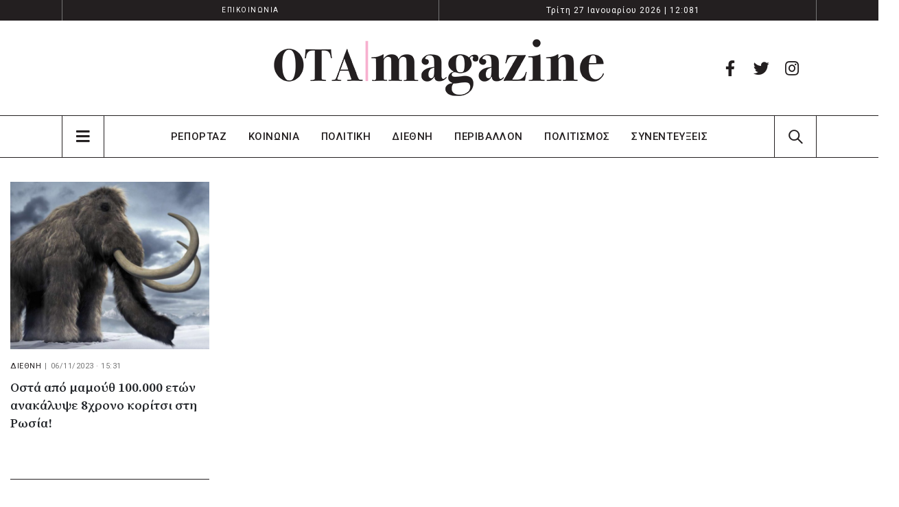

--- FILE ---
content_type: text/html; charset=UTF-8
request_url: https://www.otamagazine.gr/tag/visonas/
body_size: 15013
content:
	<!DOCTYPE html>
	<html lang="el" prefix="og: http://ogp.me/ns# fb: http://ogp.me/ns/fb#">
	<head>
		<meta http-equiv="X-UA-Compatible" content="IE=edge" />
		<meta http-equiv="Content-Type" content="text/html; charset=UTF-8" />
		<meta name="viewport" content="width=device-width, initial-scale=1, minimum-scale=1" />

		<link rel="profile" href="https://gmpg.org/xfn/11" />
		<link rel="pingback" href="https://www.otamagazine.gr/xmlrpc.php" />
		<script async src="https://pagead2.googlesyndication.com/pagead/js/adsbygoogle.js?client=ca-pub-5946378562364318"
     crossorigin="anonymous"></script>
		<!-- Google tag (gtag.js) -->
<script async src="https://www.googletagmanager.com/gtag/js?id=UA-262985767-1"></script>
<script>
  window.dataLayer = window.dataLayer || [];
  function gtag(){dataLayer.push(arguments);}
  gtag('js', new Date());
  gtag('config', 'UA-262985767-1');
</script>

<!-- Google tag (gtag.js) -->
<script async src="https://www.googletagmanager.com/gtag/js?id=G-S3EX3CC7QL"></script>
<script>
  window.dataLayer = window.dataLayer || [];
  function gtag(){dataLayer.push(arguments);}
  gtag('js', new Date());
  gtag('config', 'G-S3EX3CC7QL');
</script>
		<meta name='robots' content='index, follow, max-image-preview:large, max-snippet:-1, max-video-preview:-1' />
<script id="cookieyes" type="text/javascript" src="https://cdn-cookieyes.com/client_data/2481ba3e04cdfb9b68213150/script.js"></script>
	<!-- This site is optimized with the Yoast SEO plugin v26.5 - https://yoast.com/wordpress/plugins/seo/ -->
	<title>βίσονας - Ota Magazine</title>
	<link rel="canonical" href="https://www.otamagazine.gr/tag/visonas/" />
	<meta property="og:locale" content="el_GR" />
	<meta property="og:type" content="article" />
	<meta property="og:title" content="βίσονας - Ota Magazine" />
	<meta property="og:url" content="https://www.otamagazine.gr/tag/visonas/" />
	<meta property="og:site_name" content="Ota Magazine" />
	<meta name="twitter:card" content="summary_large_image" />
	<script type="application/ld+json" class="yoast-schema-graph">{"@context":"https://schema.org","@graph":[{"@type":"CollectionPage","@id":"https://www.otamagazine.gr/tag/visonas/","url":"https://www.otamagazine.gr/tag/visonas/","name":"βίσονας - Ota Magazine","isPartOf":{"@id":"https://www.otamagazine.gr/#website"},"primaryImageOfPage":{"@id":"https://www.otamagazine.gr/tag/visonas/#primaryimage"},"image":{"@id":"https://www.otamagazine.gr/tag/visonas/#primaryimage"},"thumbnailUrl":"https://www.otamagazine.gr/wp-content/uploads/2023/11/woolly-mammoth.jpg","breadcrumb":{"@id":"https://www.otamagazine.gr/tag/visonas/#breadcrumb"},"inLanguage":"el"},{"@type":"ImageObject","inLanguage":"el","@id":"https://www.otamagazine.gr/tag/visonas/#primaryimage","url":"https://www.otamagazine.gr/wp-content/uploads/2023/11/woolly-mammoth.jpg","contentUrl":"https://www.otamagazine.gr/wp-content/uploads/2023/11/woolly-mammoth.jpg","width":1500,"height":1000},{"@type":"BreadcrumbList","@id":"https://www.otamagazine.gr/tag/visonas/#breadcrumb","itemListElement":[{"@type":"ListItem","position":1,"name":"ΑΡΧΙΚΗ","item":"https://www.otamagazine.gr/"},{"@type":"ListItem","position":2,"name":"βίσονας"}]},{"@type":"WebSite","@id":"https://www.otamagazine.gr/#website","url":"https://www.otamagazine.gr/","name":"Ota Magazine","description":"","publisher":{"@id":"https://www.otamagazine.gr/#organization"},"potentialAction":[{"@type":"SearchAction","target":{"@type":"EntryPoint","urlTemplate":"https://www.otamagazine.gr/?s={search_term_string}"},"query-input":{"@type":"PropertyValueSpecification","valueRequired":true,"valueName":"search_term_string"}}],"inLanguage":"el"},{"@type":"Organization","@id":"https://www.otamagazine.gr/#organization","name":"Ota Magazine","url":"https://www.otamagazine.gr/","logo":{"@type":"ImageObject","inLanguage":"el","@id":"https://www.otamagazine.gr/#/schema/logo/image/","url":"https://www.otamagazine.gr/wp-content/uploads/2023/04/000000textOtaMagazine.webp","contentUrl":"https://www.otamagazine.gr/wp-content/uploads/2023/04/000000textOtaMagazine.webp","width":1220,"height":770,"caption":"Ota Magazine"},"image":{"@id":"https://www.otamagazine.gr/#/schema/logo/image/"},"sameAs":["https://www.facebook.com/otamagazine"]}]}</script>
	<!-- / Yoast SEO plugin. -->


<link rel='dns-prefetch' href='//cdnjs.cloudflare.com' />
<link rel='dns-prefetch' href='//cdn.jsdelivr.net' />

<link rel="alternate" type="application/rss+xml" title="Ροή RSS &raquo; Ota Magazine" href="https://www.otamagazine.gr/feed/" />
<link rel="alternate" type="application/rss+xml" title="Ετικέτα ροής Ota Magazine &raquo; βίσονας" href="https://www.otamagazine.gr/tag/visonas/feed/" />
		<link rel="shortcut icon" href="//otamagazine.gr/wp-content/themes/porto/images/logo/favicon.png" type="image/x-icon" />
				<link rel="apple-touch-icon" href="//otamagazine.gr/wp-content/themes/porto/images/logo/apple-touch-icon.png" />
				<link rel="apple-touch-icon" sizes="120x120" href="//otamagazine.gr/wp-content/themes/porto/images/logo/apple-touch-icon_120x120.png" />
				<link rel="apple-touch-icon" sizes="76x76" href="//otamagazine.gr/wp-content/themes/porto/images/logo/apple-touch-icon_76x76.png" />
				<link rel="apple-touch-icon" sizes="152x152" href="//otamagazine.gr/wp-content/themes/porto/images/logo/apple-touch-icon_152x152.png" />
		<!-- www.otamagazine.gr is managing ads with Advanced Ads 2.0.14 – https://wpadvancedads.com/ --><!--noptimize--><script id="otama-ready">
			window.advanced_ads_ready=function(e,a){a=a||"complete";var d=function(e){return"interactive"===a?"loading"!==e:"complete"===e};d(document.readyState)?e():document.addEventListener("readystatechange",(function(a){d(a.target.readyState)&&e()}),{once:"interactive"===a})},window.advanced_ads_ready_queue=window.advanced_ads_ready_queue||[];		</script>
		<!--/noptimize--><style id='wp-img-auto-sizes-contain-inline-css'>
img:is([sizes=auto i],[sizes^="auto," i]){contain-intrinsic-size:3000px 1500px}
/*# sourceURL=wp-img-auto-sizes-contain-inline-css */
</style>
<link rel='stylesheet' id='dashicons-css' href='https://www.otamagazine.gr/wp-includes/css/dashicons.min.css?ver=6.9' media='all' />
<link rel='stylesheet' id='post-views-counter-frontend-css' href='https://www.otamagazine.gr/wp-content/plugins/post-views-counter/css/frontend.min.css?ver=1.5.9' media='all' />
<style id='wp-emoji-styles-inline-css'>

	img.wp-smiley, img.emoji {
		display: inline !important;
		border: none !important;
		box-shadow: none !important;
		height: 1em !important;
		width: 1em !important;
		margin: 0 0.07em !important;
		vertical-align: -0.1em !important;
		background: none !important;
		padding: 0 !important;
	}
/*# sourceURL=wp-emoji-styles-inline-css */
</style>
<style id='wp-block-library-inline-css'>
:root{--wp-block-synced-color:#7a00df;--wp-block-synced-color--rgb:122,0,223;--wp-bound-block-color:var(--wp-block-synced-color);--wp-editor-canvas-background:#ddd;--wp-admin-theme-color:#007cba;--wp-admin-theme-color--rgb:0,124,186;--wp-admin-theme-color-darker-10:#006ba1;--wp-admin-theme-color-darker-10--rgb:0,107,160.5;--wp-admin-theme-color-darker-20:#005a87;--wp-admin-theme-color-darker-20--rgb:0,90,135;--wp-admin-border-width-focus:2px}@media (min-resolution:192dpi){:root{--wp-admin-border-width-focus:1.5px}}.wp-element-button{cursor:pointer}:root .has-very-light-gray-background-color{background-color:#eee}:root .has-very-dark-gray-background-color{background-color:#313131}:root .has-very-light-gray-color{color:#eee}:root .has-very-dark-gray-color{color:#313131}:root .has-vivid-green-cyan-to-vivid-cyan-blue-gradient-background{background:linear-gradient(135deg,#00d084,#0693e3)}:root .has-purple-crush-gradient-background{background:linear-gradient(135deg,#34e2e4,#4721fb 50%,#ab1dfe)}:root .has-hazy-dawn-gradient-background{background:linear-gradient(135deg,#faaca8,#dad0ec)}:root .has-subdued-olive-gradient-background{background:linear-gradient(135deg,#fafae1,#67a671)}:root .has-atomic-cream-gradient-background{background:linear-gradient(135deg,#fdd79a,#004a59)}:root .has-nightshade-gradient-background{background:linear-gradient(135deg,#330968,#31cdcf)}:root .has-midnight-gradient-background{background:linear-gradient(135deg,#020381,#2874fc)}:root{--wp--preset--font-size--normal:16px;--wp--preset--font-size--huge:42px}.has-regular-font-size{font-size:1em}.has-larger-font-size{font-size:2.625em}.has-normal-font-size{font-size:var(--wp--preset--font-size--normal)}.has-huge-font-size{font-size:var(--wp--preset--font-size--huge)}.has-text-align-center{text-align:center}.has-text-align-left{text-align:left}.has-text-align-right{text-align:right}.has-fit-text{white-space:nowrap!important}#end-resizable-editor-section{display:none}.aligncenter{clear:both}.items-justified-left{justify-content:flex-start}.items-justified-center{justify-content:center}.items-justified-right{justify-content:flex-end}.items-justified-space-between{justify-content:space-between}.screen-reader-text{border:0;clip-path:inset(50%);height:1px;margin:-1px;overflow:hidden;padding:0;position:absolute;width:1px;word-wrap:normal!important}.screen-reader-text:focus{background-color:#ddd;clip-path:none;color:#444;display:block;font-size:1em;height:auto;left:5px;line-height:normal;padding:15px 23px 14px;text-decoration:none;top:5px;width:auto;z-index:100000}html :where(.has-border-color){border-style:solid}html :where([style*=border-top-color]){border-top-style:solid}html :where([style*=border-right-color]){border-right-style:solid}html :where([style*=border-bottom-color]){border-bottom-style:solid}html :where([style*=border-left-color]){border-left-style:solid}html :where([style*=border-width]){border-style:solid}html :where([style*=border-top-width]){border-top-style:solid}html :where([style*=border-right-width]){border-right-style:solid}html :where([style*=border-bottom-width]){border-bottom-style:solid}html :where([style*=border-left-width]){border-left-style:solid}html :where(img[class*=wp-image-]){height:auto;max-width:100%}:where(figure){margin:0 0 1em}html :where(.is-position-sticky){--wp-admin--admin-bar--position-offset:var(--wp-admin--admin-bar--height,0px)}@media screen and (max-width:600px){html :where(.is-position-sticky){--wp-admin--admin-bar--position-offset:0px}}
/*# sourceURL=/wp-includes/css/dist/block-library/common.min.css */
</style>
<style id='classic-theme-styles-inline-css'>
/*! This file is auto-generated */
.wp-block-button__link{color:#fff;background-color:#32373c;border-radius:9999px;box-shadow:none;text-decoration:none;padding:calc(.667em + 2px) calc(1.333em + 2px);font-size:1.125em}.wp-block-file__button{background:#32373c;color:#fff;text-decoration:none}
/*# sourceURL=/wp-includes/css/classic-themes.min.css */
</style>
<style id='global-styles-inline-css'>
:root{--wp--preset--aspect-ratio--square: 1;--wp--preset--aspect-ratio--4-3: 4/3;--wp--preset--aspect-ratio--3-4: 3/4;--wp--preset--aspect-ratio--3-2: 3/2;--wp--preset--aspect-ratio--2-3: 2/3;--wp--preset--aspect-ratio--16-9: 16/9;--wp--preset--aspect-ratio--9-16: 9/16;--wp--preset--color--black: #000000;--wp--preset--color--cyan-bluish-gray: #abb8c3;--wp--preset--color--white: #ffffff;--wp--preset--color--pale-pink: #f78da7;--wp--preset--color--vivid-red: #cf2e2e;--wp--preset--color--luminous-vivid-orange: #ff6900;--wp--preset--color--luminous-vivid-amber: #fcb900;--wp--preset--color--light-green-cyan: #7bdcb5;--wp--preset--color--vivid-green-cyan: #00d084;--wp--preset--color--pale-cyan-blue: #8ed1fc;--wp--preset--color--vivid-cyan-blue: #0693e3;--wp--preset--color--vivid-purple: #9b51e0;--wp--preset--color--primary: #0088cc;--wp--preset--color--secondary: #e36159;--wp--preset--color--tertiary: #2baab1;--wp--preset--color--quaternary: #383f48;--wp--preset--color--dark: #212529;--wp--preset--color--light: #ffffff;--wp--preset--gradient--vivid-cyan-blue-to-vivid-purple: linear-gradient(135deg,rgb(6,147,227) 0%,rgb(155,81,224) 100%);--wp--preset--gradient--light-green-cyan-to-vivid-green-cyan: linear-gradient(135deg,rgb(122,220,180) 0%,rgb(0,208,130) 100%);--wp--preset--gradient--luminous-vivid-amber-to-luminous-vivid-orange: linear-gradient(135deg,rgb(252,185,0) 0%,rgb(255,105,0) 100%);--wp--preset--gradient--luminous-vivid-orange-to-vivid-red: linear-gradient(135deg,rgb(255,105,0) 0%,rgb(207,46,46) 100%);--wp--preset--gradient--very-light-gray-to-cyan-bluish-gray: linear-gradient(135deg,rgb(238,238,238) 0%,rgb(169,184,195) 100%);--wp--preset--gradient--cool-to-warm-spectrum: linear-gradient(135deg,rgb(74,234,220) 0%,rgb(151,120,209) 20%,rgb(207,42,186) 40%,rgb(238,44,130) 60%,rgb(251,105,98) 80%,rgb(254,248,76) 100%);--wp--preset--gradient--blush-light-purple: linear-gradient(135deg,rgb(255,206,236) 0%,rgb(152,150,240) 100%);--wp--preset--gradient--blush-bordeaux: linear-gradient(135deg,rgb(254,205,165) 0%,rgb(254,45,45) 50%,rgb(107,0,62) 100%);--wp--preset--gradient--luminous-dusk: linear-gradient(135deg,rgb(255,203,112) 0%,rgb(199,81,192) 50%,rgb(65,88,208) 100%);--wp--preset--gradient--pale-ocean: linear-gradient(135deg,rgb(255,245,203) 0%,rgb(182,227,212) 50%,rgb(51,167,181) 100%);--wp--preset--gradient--electric-grass: linear-gradient(135deg,rgb(202,248,128) 0%,rgb(113,206,126) 100%);--wp--preset--gradient--midnight: linear-gradient(135deg,rgb(2,3,129) 0%,rgb(40,116,252) 100%);--wp--preset--font-size--small: 13px;--wp--preset--font-size--medium: 20px;--wp--preset--font-size--large: 36px;--wp--preset--font-size--x-large: 42px;--wp--preset--spacing--20: 0.44rem;--wp--preset--spacing--30: 0.67rem;--wp--preset--spacing--40: 1rem;--wp--preset--spacing--50: 1.5rem;--wp--preset--spacing--60: 2.25rem;--wp--preset--spacing--70: 3.38rem;--wp--preset--spacing--80: 5.06rem;--wp--preset--shadow--natural: 6px 6px 9px rgba(0, 0, 0, 0.2);--wp--preset--shadow--deep: 12px 12px 50px rgba(0, 0, 0, 0.4);--wp--preset--shadow--sharp: 6px 6px 0px rgba(0, 0, 0, 0.2);--wp--preset--shadow--outlined: 6px 6px 0px -3px rgb(255, 255, 255), 6px 6px rgb(0, 0, 0);--wp--preset--shadow--crisp: 6px 6px 0px rgb(0, 0, 0);}:where(.is-layout-flex){gap: 0.5em;}:where(.is-layout-grid){gap: 0.5em;}body .is-layout-flex{display: flex;}.is-layout-flex{flex-wrap: wrap;align-items: center;}.is-layout-flex > :is(*, div){margin: 0;}body .is-layout-grid{display: grid;}.is-layout-grid > :is(*, div){margin: 0;}:where(.wp-block-columns.is-layout-flex){gap: 2em;}:where(.wp-block-columns.is-layout-grid){gap: 2em;}:where(.wp-block-post-template.is-layout-flex){gap: 1.25em;}:where(.wp-block-post-template.is-layout-grid){gap: 1.25em;}.has-black-color{color: var(--wp--preset--color--black) !important;}.has-cyan-bluish-gray-color{color: var(--wp--preset--color--cyan-bluish-gray) !important;}.has-white-color{color: var(--wp--preset--color--white) !important;}.has-pale-pink-color{color: var(--wp--preset--color--pale-pink) !important;}.has-vivid-red-color{color: var(--wp--preset--color--vivid-red) !important;}.has-luminous-vivid-orange-color{color: var(--wp--preset--color--luminous-vivid-orange) !important;}.has-luminous-vivid-amber-color{color: var(--wp--preset--color--luminous-vivid-amber) !important;}.has-light-green-cyan-color{color: var(--wp--preset--color--light-green-cyan) !important;}.has-vivid-green-cyan-color{color: var(--wp--preset--color--vivid-green-cyan) !important;}.has-pale-cyan-blue-color{color: var(--wp--preset--color--pale-cyan-blue) !important;}.has-vivid-cyan-blue-color{color: var(--wp--preset--color--vivid-cyan-blue) !important;}.has-vivid-purple-color{color: var(--wp--preset--color--vivid-purple) !important;}.has-black-background-color{background-color: var(--wp--preset--color--black) !important;}.has-cyan-bluish-gray-background-color{background-color: var(--wp--preset--color--cyan-bluish-gray) !important;}.has-white-background-color{background-color: var(--wp--preset--color--white) !important;}.has-pale-pink-background-color{background-color: var(--wp--preset--color--pale-pink) !important;}.has-vivid-red-background-color{background-color: var(--wp--preset--color--vivid-red) !important;}.has-luminous-vivid-orange-background-color{background-color: var(--wp--preset--color--luminous-vivid-orange) !important;}.has-luminous-vivid-amber-background-color{background-color: var(--wp--preset--color--luminous-vivid-amber) !important;}.has-light-green-cyan-background-color{background-color: var(--wp--preset--color--light-green-cyan) !important;}.has-vivid-green-cyan-background-color{background-color: var(--wp--preset--color--vivid-green-cyan) !important;}.has-pale-cyan-blue-background-color{background-color: var(--wp--preset--color--pale-cyan-blue) !important;}.has-vivid-cyan-blue-background-color{background-color: var(--wp--preset--color--vivid-cyan-blue) !important;}.has-vivid-purple-background-color{background-color: var(--wp--preset--color--vivid-purple) !important;}.has-black-border-color{border-color: var(--wp--preset--color--black) !important;}.has-cyan-bluish-gray-border-color{border-color: var(--wp--preset--color--cyan-bluish-gray) !important;}.has-white-border-color{border-color: var(--wp--preset--color--white) !important;}.has-pale-pink-border-color{border-color: var(--wp--preset--color--pale-pink) !important;}.has-vivid-red-border-color{border-color: var(--wp--preset--color--vivid-red) !important;}.has-luminous-vivid-orange-border-color{border-color: var(--wp--preset--color--luminous-vivid-orange) !important;}.has-luminous-vivid-amber-border-color{border-color: var(--wp--preset--color--luminous-vivid-amber) !important;}.has-light-green-cyan-border-color{border-color: var(--wp--preset--color--light-green-cyan) !important;}.has-vivid-green-cyan-border-color{border-color: var(--wp--preset--color--vivid-green-cyan) !important;}.has-pale-cyan-blue-border-color{border-color: var(--wp--preset--color--pale-cyan-blue) !important;}.has-vivid-cyan-blue-border-color{border-color: var(--wp--preset--color--vivid-cyan-blue) !important;}.has-vivid-purple-border-color{border-color: var(--wp--preset--color--vivid-purple) !important;}.has-vivid-cyan-blue-to-vivid-purple-gradient-background{background: var(--wp--preset--gradient--vivid-cyan-blue-to-vivid-purple) !important;}.has-light-green-cyan-to-vivid-green-cyan-gradient-background{background: var(--wp--preset--gradient--light-green-cyan-to-vivid-green-cyan) !important;}.has-luminous-vivid-amber-to-luminous-vivid-orange-gradient-background{background: var(--wp--preset--gradient--luminous-vivid-amber-to-luminous-vivid-orange) !important;}.has-luminous-vivid-orange-to-vivid-red-gradient-background{background: var(--wp--preset--gradient--luminous-vivid-orange-to-vivid-red) !important;}.has-very-light-gray-to-cyan-bluish-gray-gradient-background{background: var(--wp--preset--gradient--very-light-gray-to-cyan-bluish-gray) !important;}.has-cool-to-warm-spectrum-gradient-background{background: var(--wp--preset--gradient--cool-to-warm-spectrum) !important;}.has-blush-light-purple-gradient-background{background: var(--wp--preset--gradient--blush-light-purple) !important;}.has-blush-bordeaux-gradient-background{background: var(--wp--preset--gradient--blush-bordeaux) !important;}.has-luminous-dusk-gradient-background{background: var(--wp--preset--gradient--luminous-dusk) !important;}.has-pale-ocean-gradient-background{background: var(--wp--preset--gradient--pale-ocean) !important;}.has-electric-grass-gradient-background{background: var(--wp--preset--gradient--electric-grass) !important;}.has-midnight-gradient-background{background: var(--wp--preset--gradient--midnight) !important;}.has-small-font-size{font-size: var(--wp--preset--font-size--small) !important;}.has-medium-font-size{font-size: var(--wp--preset--font-size--medium) !important;}.has-large-font-size{font-size: var(--wp--preset--font-size--large) !important;}.has-x-large-font-size{font-size: var(--wp--preset--font-size--x-large) !important;}
/*# sourceURL=global-styles-inline-css */
</style>
<link rel='stylesheet' id='porto-css-vars-css' href='https://www.otamagazine.gr/wp-content/uploads/porto_styles/theme_css_vars.css?ver=6.7.1' media='all' />
<link rel='stylesheet' id='js_composer_front-css' href='https://www.otamagazine.gr/wp-content/plugins/js_composer/assets/css/js_composer.min.css?ver=6.10.0' media='all' />
<link rel='stylesheet' id='bootstrap-css' href='https://www.otamagazine.gr/wp-content/uploads/porto_styles/bootstrap.css?ver=6.7.1' media='all' />
<link rel='stylesheet' id='porto-plugins-css' href='https://www.otamagazine.gr/wp-content/themes/porto/css/plugins.css?ver=6.7.1' media='all' />
<link rel='stylesheet' id='porto-theme-css' href='https://www.otamagazine.gr/wp-content/themes/porto/css/theme.css?ver=6.7.1' media='all' />
<link rel='stylesheet' id='porto-shortcodes-css' href='https://www.otamagazine.gr/wp-content/uploads/porto_styles/shortcodes.css?ver=6.7.1' media='all' />
<link rel='stylesheet' id='porto-theme-wpb-css' href='https://www.otamagazine.gr/wp-content/themes/porto/css/theme_wpb.css?ver=6.7.1' media='all' />
<link rel='stylesheet' id='porto-dynamic-style-css' href='https://www.otamagazine.gr/wp-content/uploads/porto_styles/dynamic_style.css?ver=6.7.1' media='all' />
<link rel='stylesheet' id='porto-type-builder-css' href='https://www.otamagazine.gr/wp-content/plugins/porto-functionality/builders/assets/type-builder.css?ver=2.6.0' media='all' />
<link rel='stylesheet' id='porto-style-css' href='https://www.otamagazine.gr/wp-content/themes/porto/style.css?ver=6.7.1' media='all' />
<style id='porto-style-inline-css'>
.side-header-narrow-bar-logo{max-width:500px}#header,.sticky-header .header-main.sticky{border-top:3px solid #ededed}@media (min-width:992px){}@media (max-width:991px){#header .header-main .header-left,#header .header-main .header-center,#header .header-main .header-right,.fixed-header #header .header-main .header-left,.fixed-header #header .header-main .header-right,.fixed-header #header .header-main .header-center,.header-builder-p .header-main{padding-top:15px;padding-bottom:15px}}.page-top .sort-source{position:static;text-align:center;margin-top:5px;border-width:0}.page-top{padding-top:20px;padding-bottom:20px}.page-top .page-title{padding-bottom:0}@media (max-width:991px){.page-top .page-sub-title{margin-bottom:5px;margin-top:0}.page-top .breadcrumbs-wrap{margin-bottom:5px}}@media (min-width:992px){.page-top .page-title{min-height:0;line-height:1.25}.page-top .page-sub-title{line-height:1.6}}
/*# sourceURL=porto-style-inline-css */
</style>
<link rel='stylesheet' id='styles-typography-css' href='https://www.otamagazine.gr/wp-content/themes/porto-child/css/typography.css?ver=6.9' media='all' />
<link rel='stylesheet' id='styles-home-page-css' href='https://www.otamagazine.gr/wp-content/themes/porto-child/css/home-page.css?ver=6.9' media='all' />
<link rel='stylesheet' id='styles-blog-lists-css' href='https://www.otamagazine.gr/wp-content/themes/porto-child/css/blog-lists.css?ver=6.9' media='all' />
<link rel='stylesheet' id='styles-authors-css' href='https://www.otamagazine.gr/wp-content/themes/porto-child/css/authors.css?ver=6.9' media='all' />
<link rel='stylesheet' id='styles-header-footer-css' href='https://www.otamagazine.gr/wp-content/themes/porto-child/css/header-footer.css?ver=6.9' media='all' />
<link rel='stylesheet' id='styles-child-css' href='https://www.otamagazine.gr/wp-content/themes/porto-child/style.css?ver=6.9' media='all' />
<link rel='stylesheet' id='styles-rensposive-css' href='https://www.otamagazine.gr/wp-content/themes/porto-child/css/rensposive.css?ver=6.9' media='all' />
<script src="https://www.otamagazine.gr/wp-includes/js/jquery/jquery.min.js?ver=3.7.1" id="jquery-core-js"></script>
<script src="https://www.otamagazine.gr/wp-includes/js/jquery/jquery-migrate.min.js?ver=3.4.1" id="jquery-migrate-js"></script>
<script src="https://cdnjs.cloudflare.com/ajax/libs/dayjs/1.11.5/dayjs.min.js?ver=6.9" id="daysjs-js"></script>
<script src="https://cdnjs.cloudflare.com/ajax/libs/dayjs/1.11.5/plugin/relativeTime.min.js?ver=6.9" id="dayjs_relative_time_plugin-js"></script>
<script src="https://cdn.jsdelivr.net/npm/dayjs@1/locale/el.js?ver=6.9" id="dayjs_locale_gr-js"></script>
<script src="https://www.otamagazine.gr/wp-content/themes/porto-child/js/ota.js?ver=6.9" id="custom_ota_js-js"></script>
<link rel="https://api.w.org/" href="https://www.otamagazine.gr/wp-json/" /><link rel="alternate" title="JSON" type="application/json" href="https://www.otamagazine.gr/wp-json/wp/v2/tags/8813" /><link rel="EditURI" type="application/rsd+xml" title="RSD" href="https://www.otamagazine.gr/xmlrpc.php?rsd" />
<meta name="generator" content="WordPress 6.9" />
		<script type="text/javascript">
		WebFontConfig = {
			google: { families: [ 'Roboto:400,500,600,700,800','Shadows+Into+Light:400,700','Playfair+Display:400,700','Open+Sans:400,700' ] }
		};
		(function(d) {
			var wf = d.createElement('script'), s = d.scripts[d.scripts.length - 1];
			wf.src = 'https://www.otamagazine.gr/wp-content/themes/porto/js/libs/webfont.js';
			wf.async = true;
			s.parentNode.insertBefore(wf, s);
		})(document);</script>
		<meta name="generator" content="Powered by WPBakery Page Builder - drag and drop page builder for WordPress."/>
<meta name="generator" content="Powered by Slider Revolution 6.6.10 - responsive, Mobile-Friendly Slider Plugin for WordPress with comfortable drag and drop interface." />
<script>function setREVStartSize(e){
			//window.requestAnimationFrame(function() {
				window.RSIW = window.RSIW===undefined ? window.innerWidth : window.RSIW;
				window.RSIH = window.RSIH===undefined ? window.innerHeight : window.RSIH;
				try {
					var pw = document.getElementById(e.c).parentNode.offsetWidth,
						newh;
					pw = pw===0 || isNaN(pw) || (e.l=="fullwidth" || e.layout=="fullwidth") ? window.RSIW : pw;
					e.tabw = e.tabw===undefined ? 0 : parseInt(e.tabw);
					e.thumbw = e.thumbw===undefined ? 0 : parseInt(e.thumbw);
					e.tabh = e.tabh===undefined ? 0 : parseInt(e.tabh);
					e.thumbh = e.thumbh===undefined ? 0 : parseInt(e.thumbh);
					e.tabhide = e.tabhide===undefined ? 0 : parseInt(e.tabhide);
					e.thumbhide = e.thumbhide===undefined ? 0 : parseInt(e.thumbhide);
					e.mh = e.mh===undefined || e.mh=="" || e.mh==="auto" ? 0 : parseInt(e.mh,0);
					if(e.layout==="fullscreen" || e.l==="fullscreen")
						newh = Math.max(e.mh,window.RSIH);
					else{
						e.gw = Array.isArray(e.gw) ? e.gw : [e.gw];
						for (var i in e.rl) if (e.gw[i]===undefined || e.gw[i]===0) e.gw[i] = e.gw[i-1];
						e.gh = e.el===undefined || e.el==="" || (Array.isArray(e.el) && e.el.length==0)? e.gh : e.el;
						e.gh = Array.isArray(e.gh) ? e.gh : [e.gh];
						for (var i in e.rl) if (e.gh[i]===undefined || e.gh[i]===0) e.gh[i] = e.gh[i-1];
											
						var nl = new Array(e.rl.length),
							ix = 0,
							sl;
						e.tabw = e.tabhide>=pw ? 0 : e.tabw;
						e.thumbw = e.thumbhide>=pw ? 0 : e.thumbw;
						e.tabh = e.tabhide>=pw ? 0 : e.tabh;
						e.thumbh = e.thumbhide>=pw ? 0 : e.thumbh;
						for (var i in e.rl) nl[i] = e.rl[i]<window.RSIW ? 0 : e.rl[i];
						sl = nl[0];
						for (var i in nl) if (sl>nl[i] && nl[i]>0) { sl = nl[i]; ix=i;}
						var m = pw>(e.gw[ix]+e.tabw+e.thumbw) ? 1 : (pw-(e.tabw+e.thumbw)) / (e.gw[ix]);
						newh =  (e.gh[ix] * m) + (e.tabh + e.thumbh);
					}
					var el = document.getElementById(e.c);
					if (el!==null && el) el.style.height = newh+"px";
					el = document.getElementById(e.c+"_wrapper");
					if (el!==null && el) {
						el.style.height = newh+"px";
						el.style.display = "block";
					}
				} catch(e){
					console.log("Failure at Presize of Slider:" + e)
				}
			//});
		  };</script>
<noscript><style> .wpb_animate_when_almost_visible { opacity: 1; }</style></noscript><noscript><style id="rocket-lazyload-nojs-css">.rll-youtube-player, [data-lazy-src]{display:none !important;}</style></noscript>
		
	<meta name="generator" content="WP Rocket 3.20.1.2" data-wpr-features="wpr_lazyload_images wpr_desktop" /></head>
	<body class="archive tag tag-visonas tag-8813 wp-embed-responsive wp-theme-porto wp-child-theme-porto-child porto-breadcrumbs-bb full blog-1 wpb-js-composer js-comp-ver-6.10.0 vc_responsive aa-prefix-otama-">
	
	<div data-rocket-location-hash="779e49681e4bced73d8f889ac2d96935" class="page-wrapper"><!-- page wrapper -->
		
											<!-- header wrapper -->
				<div data-rocket-location-hash="172af447f825ea622f435e854125e7a1" class="header-wrapper">
										
<header data-rocket-location-hash="4ed70d96934c0b98ce4bcb24b40615fb" id="header" class="header-builder header-builder-p">
<div class="porto-block" data-id="81"><div class="container-fluid"><div class="vc_row wpb_row row top-row top_menu"><div class="vc_column_container col-md-12"><div class="wpb_wrapper vc_column-inner"><div class="vc_row wpb_row vc_inner w1520 mx-0"><div class="porto-wrap-container container"><div class="row"><div class="top_nav_menu vc_column_container col-md-6"><div class="wpb_wrapper vc_column-inner"><ul id="menu-top-menu" class="top-links mega-menu wpb_custom_b83cf44ab1a55d4eaf1566accd7eb16e"><li id="nav-menu-item-1885" class="menu-item menu-item-type-post_type menu-item-object-page narrow"><a href="https://www.otamagazine.gr/epikoinonia/">ΕΠΙΚΟΙΝΩΝΙΑ</a></li>
</ul></div></div><div class="top_nav_time vc_column_container col-md-6"><div class="wpb_wrapper vc_column-inner"><span class="header_top_date">Τρίτη 27 Ιανουαρίου 2026 | 12:081</span>
	<div class="wpb_text_column  header_top_date wpb_custom_7c91d232724f73626cc933bd95b25ff0" >
		<div class="wpb_wrapper">
			

		</div>
	</div>
</div></div></div></div></div></div></div></div><div class="vc_row wpb_row row top-row middle_menu"><div class="vc_column_container col-md-12"><div class="wpb_wrapper vc_column-inner"><div class="vc_row wpb_row vc_inner w1520 mx-0"><div class="porto-wrap-container container"><div class="row"><div class="centered logo_sec vc_column_container flex-1"><div class="wpb_wrapper vc_column-inner">		<div class="logo header_logo">
		<a href="https://www.otamagazine.gr/" title="Ota Magazine - "  rel="home">
		<img class="img-responsive standard-logo retina-logo" width="490" height="90" src="data:image/svg+xml,%3Csvg%20xmlns='http://www.w3.org/2000/svg'%20viewBox='0%200%20490%2090'%3E%3C/svg%3E" alt="Ota Magazine" data-lazy-src="//www.otamagazine.gr/wp-content/uploads/2023/03/ota-magazine.png" /><noscript><img class="img-responsive standard-logo retina-logo" width="490" height="90" src="//www.otamagazine.gr/wp-content/uploads/2023/03/ota-magazine.png" alt="Ota Magazine" /></noscript>	</a>
			</div>
		</div></div><div class="header_slug_imgs centered vc_column_container flex-auto"><div class="wpb_wrapper vc_column-inner"><div class="share-links wpb_custom_8b8c1eda9afab01600c953cf0c921428">		<a target="_blank"  rel="nofollow noopener noreferrer" class="share-facebook" href="https://www.facebook.com/otamagazine" title="Facebook"></a>
				<a target="_blank"  rel="nofollow noopener noreferrer" class="share-twitter" href="https://twitter.com/OtapressM27856" title="Twitter"></a>
				<a target="_blank"  rel="nofollow noopener noreferrer" class="share-instagram" href="https://www.instagram.com/otamagazine/" title="Instagram"></a>
		</div></div></div></div></div></div></div></div></div><div class="vc_row wpb_row row top-row main_menu"><div class="vc_column_container col-md-12"><div class="wpb_wrapper vc_column-inner"><div class="vc_row wpb_row vc_inner main-menu-c-wrapper w1520 mx-0"><div class="porto-wrap-container container"><div class="row"><div class="main_menu_icon_menu vc_column_container flex-auto"><div class="wpb_wrapper vc_column-inner"><div id="header_menu_sidebar" class="vc_icon_element vc_icon_element-outer vc_icon_element-align-center"><div class="vc_icon_element-inner vc_icon_element-color-custom vc_icon_element-size-sm vc_icon_element-style- vc_icon_element-background-color-grey" ><span class="vc_icon_element-icon fas fa-bars" style="color:#231f20 !important"></span><a class="vc_icon_element-link" href="#"  title="" target="_self"></a></div></div></div></div><div class="main_menu_container vc_column_container flex-1"><div class="wpb_wrapper vc_column-inner"><ul id="menu-main-menu" class="wpb_custom_b83cf44ab1a55d4eaf1566accd7eb16e main-menu mega-menu menu-hover-line"><li id="nav-menu-item-115" class="menu-item menu-item-type-taxonomy menu-item-object-category narrow"><a href="https://www.otamagazine.gr/category/reportaz/">ΡΕΠΟΡΤΑΖ</a></li>
<li id="nav-menu-item-116" class="menu-item menu-item-type-taxonomy menu-item-object-category narrow"><a href="https://www.otamagazine.gr/category/koinonia/">ΚΟΙΝΩΝΙΑ</a></li>
<li id="nav-menu-item-402" class="menu-item menu-item-type-taxonomy menu-item-object-category narrow"><a href="https://www.otamagazine.gr/category/politiki/">ΠΟΛΙΤΙΚΗ</a></li>
<li id="nav-menu-item-401" class="menu-item menu-item-type-taxonomy menu-item-object-category narrow"><a href="https://www.otamagazine.gr/category/diethni/">ΔΙΕΘΝΗ</a></li>
<li id="nav-menu-item-117" class="menu-item menu-item-type-taxonomy menu-item-object-category narrow"><a href="https://www.otamagazine.gr/category/periballon/">ΠΕΡΙΒΑΛΛΟΝ</a></li>
<li id="nav-menu-item-120" class="menu-item menu-item-type-taxonomy menu-item-object-category narrow"><a href="https://www.otamagazine.gr/category/politismos/">ΠΟΛΙΤΙΣΜΟΣ</a></li>
<li id="nav-menu-item-119" class="menu-item menu-item-type-taxonomy menu-item-object-category narrow"><a href="https://www.otamagazine.gr/category/sunenteukseis/">ΣΥΝΕΝΤΕΥΞΕΙΣ</a></li>
</ul></div></div><div class="header_search_form vc_column_container col-md-1"><div class="wpb_wrapper vc_column-inner"><div class="searchform-popup search-popup wpb_custom_507af4eea35c790b3291a39bd2ecca38 "><a class="search-toggle" aria-label="Search Toggle" href="#"><i class="fas fa-search"></i><span class="search-text">Search</span></a>	<form action="https://www.otamagazine.gr/" method="get"
		class="searchform">
		<div class="searchform-fields">
			<span class="text"><input name="s" type="text" value="" placeholder="Αναζήτηση" autocomplete="off" /></span>
							<input type="hidden" name="post_type" value="post"/>
							<span class="button-wrap">
							<button class="btn btn-special" title="Search" type="submit"><i class="fas fa-search"></i></button>
						</span>
		</div>
				<div class="live-search-list"></div>
			</form>
	</div></div></div></div></div></div></div></div></div><div id="header_sidebar" class="vc_row wpb_row row top-row sidebar-container"><div class="w1640 vc_column_container col-md-12"><div class="wpb_wrapper vc_column-inner"><div class="vc_btn3-container vc_btn3-inline" id="close_sidebar">
	<button class="vc_general vc_btn3 vc_btn3-size-md vc_btn3-shape-default vc_btn3-style-classic vc_btn3-o-empty wpb_custom_6687b26f39488ddbb85ddb3c1ce8e111 vc_btn3-icon-left vc_btn3-color-grey btn"><i class="vc_btn3-icon fas fa-times"></i> <span class="vc_btn3-placeholder">&nbsp;</span></button>	</div>
<div class="vc_row wpb_row vc_inner row sidbar_content"><div class="vc_column_container col-md-12"><div class="wpb_wrapper vc_column-inner">
	<div class="wpb_text_column  wpb_custom_7c91d232724f73626cc933bd95b25ff0" >
		<div class="wpb_wrapper">
			<div class="porto-category" data-order="1"><h4><a href="https://www.otamagazine.gr/category/reportaz/">ΡΕΠΟΡΤΑΖ</a></h4><div class="porto-subcategories"></div></div><div class="porto-category" data-order="2"><h4><a href="https://www.otamagazine.gr/category/koinonia/">ΚΟΙΝΩΝΙΑ</a></h4><div class="porto-subcategories"><ul><li data-order="1"><a href="https://www.otamagazine.gr/category/koinonia/ugeia/">ΥΓΕΙΑ</a></li><li data-order="2"><a href="https://www.otamagazine.gr/category/koinonia/oikonomia/">ΟΙΚΟΝΟΜΙΑ</a></li><li data-order="3"><a href="https://www.otamagazine.gr/category/koinonia/upodomes/">ΥΠΟΔΟΜΕΣ</a></li><li data-order="4"><a href="https://www.otamagazine.gr/category/koinonia/zoa-suntrofias/">ΖΩΑ ΣΥΝΤΡΟΦΙΑΣ</a></li></ul></div></div><div class="porto-category" data-order="3"><h4><a href="https://www.otamagazine.gr/category/politiki/">ΠΟΛΙΤΙΚΗ</a></h4><div class="porto-subcategories"><ul><li data-order="1"><a href="https://www.otamagazine.gr/category/politiki/topiki-autodoiikisi/">ΤΟΠΙΚΗ ΑΥΤΟΔΙΟΙΚΗΣΗ</a></li><li data-order="2"><a href="https://www.otamagazine.gr/category/politiki/vouli/">ΒΟΥΛΗ</a></li><li data-order="3"><a href="https://www.otamagazine.gr/category/politiki/upourgrio-esoterikon/">ΥΠΟΥΡΓΕΙΟ ΕΣΩΤΕΡΙΚΩΝ</a></li></ul></div></div><div class="porto-category" data-order="4"><h4><a href="https://www.otamagazine.gr/category/diethni/">ΔΙΕΘΝΗ</a></h4><div class="porto-subcategories"></div></div><div class="porto-category" data-order="6"><h4><a href="https://www.otamagazine.gr/category/periballon/">ΠΕΡΙΒΑΛΛΟΝ</a></h4><div class="porto-subcategories"></div></div><div class="porto-category" data-order="7"><h4><a href="https://www.otamagazine.gr/category/politismos/">ΠΟΛΙΤΙΣΜΟΣ</a></h4><div class="porto-subcategories"></div></div><div class="porto-category" data-order="8"><h4><a href="https://www.otamagazine.gr/category/sunenteukseis/">ΣΥΝΕΝΤΕΥΞΕΙΣ</a></h4><div class="porto-subcategories"></div></div></div>

		</div>
	</div>
</div></div></div></div></div></div></div></div>
<div id="nav-panel">
	<div data-rocket-location-hash="e6eb6fcccd8ab4e0754c54f80a5d14c0" class="container">
		<div class="mobile-nav-wrap">
		<div class="menu-wrap"><ul id="menu-main-menu-1" class="mobile-menu accordion-menu"><li id="accordion-menu-item-115" class="menu-item menu-item-type-taxonomy menu-item-object-category"><a href="https://www.otamagazine.gr/category/reportaz/">ΡΕΠΟΡΤΑΖ</a></li>
<li id="accordion-menu-item-116" class="menu-item menu-item-type-taxonomy menu-item-object-category"><a href="https://www.otamagazine.gr/category/koinonia/">ΚΟΙΝΩΝΙΑ</a></li>
<li id="accordion-menu-item-402" class="menu-item menu-item-type-taxonomy menu-item-object-category"><a href="https://www.otamagazine.gr/category/politiki/">ΠΟΛΙΤΙΚΗ</a></li>
<li id="accordion-menu-item-401" class="menu-item menu-item-type-taxonomy menu-item-object-category"><a href="https://www.otamagazine.gr/category/diethni/">ΔΙΕΘΝΗ</a></li>
<li id="accordion-menu-item-117" class="menu-item menu-item-type-taxonomy menu-item-object-category"><a href="https://www.otamagazine.gr/category/periballon/">ΠΕΡΙΒΑΛΛΟΝ</a></li>
<li id="accordion-menu-item-120" class="menu-item menu-item-type-taxonomy menu-item-object-category"><a href="https://www.otamagazine.gr/category/politismos/">ΠΟΛΙΤΙΣΜΟΣ</a></li>
<li id="accordion-menu-item-119" class="menu-item menu-item-type-taxonomy menu-item-object-category"><a href="https://www.otamagazine.gr/category/sunenteukseis/">ΣΥΝΕΝΤΕΥΞΕΙΣ</a></li>
</ul></div><div class="menu-wrap"><ul id="menu-top-menu-1" class="mobile-menu accordion-menu"><li id="accordion-menu-item-1885" class="menu-item menu-item-type-post_type menu-item-object-page"><a href="https://www.otamagazine.gr/epikoinonia/">ΕΠΙΚΟΙΝΩΝΙΑ</a></li>
</ul></div>		</div>
	</div>
</div>
</header>

									</div>
				<!-- end header wrapper -->
			
			
					<section data-rocket-location-hash="a0693bfd3ec61f53a2115cbb298f42c6" class="page-top page-header-5">
		<div data-rocket-location-hash="7b029a0f7fdaa2947378fa5a6398d042" class="container hide-title">
	<div data-rocket-location-hash="2c179e1b821b416e78f0fafca556968f" class="row align-items-center">
					<div class="w1520 breadcrumbs-wrap col-lg-6">
							</div>
						<div class="text-end d-none col-lg-6">
			<h1 class="page-title">Tag - βίσονας</h1>
					</div>
	</div>
</div>
	</section>
	
		<div data-rocket-location-hash="395b64485709a7c17a29fdd58bde6ecb" id="main" class="column1 boxed"><!-- main -->

			<div class="container">
			<div data-rocket-location-hash="1f92142b3af07033008316df1c2d7752" class="row main-content-wrap">

			<!-- main content -->
			<div class="main-content col-lg-12">

			
<div id="content" role="main">
	<div class="blog-posts posts-gridblog-posts-default"><div class="row posts-container">
<article class="post post-grid col-sm-6 col-lg-3 post-title-simple post-35331 post type-post status-publish format-standard has-post-thumbnail hentry category-diethni category-periballon tag-visonas tag-eidikoi tag-limni tag-malliaro tag-mamoyth tag-osta tag-rosia tag-psarema">
	<div class="grid-box">
			<div class="post-image single">
		<div class="post-slideshow has-ccols ccols-1  nav-inside nav-inside-center nav-style-2 show-nav-hover" data-plugin-options='{"nav":true}'>
											<a href="https://www.otamagazine.gr/periballon/osta-apo-mamoyth-100-000-eton-anakalypse-8chrono-koritsi-sti-rosia/" aria-label="post image">
								<div class="img-thumbnail">
					
						<img width="850" height="536" src="data:image/svg+xml,%3Csvg%20xmlns='http://www.w3.org/2000/svg'%20viewBox='0%200%20850%20536'%3E%3C/svg%3E" class="owl-lazy img-responsive" alt="" decoding="async" fetchpriority="high" data-lazy-srcset="https://www.otamagazine.gr/wp-content/uploads/2023/11/woolly-mammoth-850x536.jpg 850w, https://www.otamagazine.gr/wp-content/uploads/2023/11/woolly-mammoth-380x240.jpg 380w" data-lazy-sizes="(max-width: 850px) 100vw, 850px" data-lazy-src="https://www.otamagazine.gr/wp-content/uploads/2023/11/woolly-mammoth-850x536.jpg" /><noscript><img width="850" height="536" src="https://www.otamagazine.gr/wp-content/uploads/2023/11/woolly-mammoth-850x536.jpg" class="owl-lazy img-responsive" alt="" decoding="async" fetchpriority="high" srcset="https://www.otamagazine.gr/wp-content/uploads/2023/11/woolly-mammoth-850x536.jpg 850w, https://www.otamagazine.gr/wp-content/uploads/2023/11/woolly-mammoth-380x240.jpg 380w" sizes="(max-width: 850px) 100vw, 850px" /></noscript>						                        <span class="watermark">
                                                </span>
					</div>
								</a>
								</div>
		
			</div>
	
		<!-- Post meta before content -->
		<div class="post-meta blog-list-grids-border "><span class="cat-names"> <a href="https://www.otamagazine.gr/category/diethni/">ΔΙΕΘΝΗ</a></span><span class="post-diaxoristis">|</span><span class="meta-date">06/11/2023 · 15:31</span><div class="post-meta"><div class="post-views content-post post-35331 entry-meta load-static">
				<span class="post-views-icon dashicons dashicons-chart-bar"></span> <span class="post-views-label">Post Views:</span> <span class="post-views-count">1.542</span>
			</div></div>		<div class="post-content">

			<h4 class="entry-title"><a href="https://www.otamagazine.gr/periballon/osta-apo-mamoyth-100-000-eton-anakalypse-8chrono-koritsi-sti-rosia/">Οστά από μαμούθ 100.000 ετών ανακάλυψε 8χρονο κορίτσι στη Ρωσία!</a></h4>
								</div>
		<!-- Post meta after content -->
				
	</div>
</article>
</div></div></div>
		

</div><!-- end main content -->



	</div>
	</div>

					
				
				</div><!-- end main -->

				
				<div data-rocket-location-hash="586b3c34b3db2258de2c628696663bf2" class="footer-wrapper">

															<footer data-rocket-location-hash="b55cd6261b1cc13b3b53d6f43a474919" id="footer" class="footer footer-builder"><div class="porto-block" data-id="99"><div class="container-fluid"><div class="vc_row wpb_row row top-row footer_top"><div class="vc_column_container col-md-12"><div class="wpb_wrapper vc_column-inner"><div class="vc_row wpb_row vc_inner w1400 is_desktop mx-0"><div class="porto-wrap-container container"><div class="row"><div class="foo_border_right vc_column_container col-md-3"><div class="wpb_wrapper vc_column-inner">
	<div class="wpb_single_image wpb_content_element vc_align_center   footer_logo">
		<div class="wpb_wrapper">
			
			<div class="vc_single_image-wrapper   vc_box_border_grey"><img width="330" height="64" src="data:image/svg+xml,%3Csvg%20xmlns='http://www.w3.org/2000/svg'%20viewBox='0%200%20330%2064'%3E%3C/svg%3E" class="vc_single_image-img attachment-full" alt="" title="ota-magazine-footer" decoding="async" data-lazy-srcset="https://www.otamagazine.gr/wp-content/uploads/2023/03/ota-magazine-footer.png 330w, https://www.otamagazine.gr/wp-content/uploads/2023/03/ota-magazine-footer-328x64.png 328w" data-lazy-sizes="(max-width: 330px) 100vw, 330px" data-lazy-src="https://www.otamagazine.gr/wp-content/uploads/2023/03/ota-magazine-footer.png" /><noscript><img width="330" height="64" src="https://www.otamagazine.gr/wp-content/uploads/2023/03/ota-magazine-footer.png" class="vc_single_image-img attachment-full" alt="" title="ota-magazine-footer" decoding="async" srcset="https://www.otamagazine.gr/wp-content/uploads/2023/03/ota-magazine-footer.png 330w, https://www.otamagazine.gr/wp-content/uploads/2023/03/ota-magazine-footer-328x64.png 328w" sizes="(max-width: 330px) 100vw, 330px" /></noscript></div>
		</div>
	</div>
<div class="share-links wpb_custom_8b8c1eda9afab01600c953cf0c921428">		<a target="_blank"  rel="nofollow noopener noreferrer" class="share-facebook" href="https://www.facebook.com/otamagazine" title="Facebook"></a>
				<a target="_blank"  rel="nofollow noopener noreferrer" class="share-twitter" href="https://twitter.com/OtapressM27856" title="Twitter"></a>
				<a target="_blank"  rel="nofollow noopener noreferrer" class="share-instagram" href="https://www.instagram.com/otamagazine/" title="Instagram"></a>
		</div></div></div><div class="foo_border_right vc_column_container col-md-3"><div class="wpb_wrapper vc_column-inner"><div class="widget_sidebar_menu main-sidebar-menu wpb_custom_fa56fd63c3b694fcdb3812eb30a338f1"><div class="sidebar-menu-wrap"><ul id="menu-footer_left" class="sidebar-menu"><li id="nav-menu-item-108" class="menu-item menu-item-type-taxonomy menu-item-object-category  narrow "><a href="https://www.otamagazine.gr/category/reportaz/">ΡΕΠΟΡΤΑΖ</a></li>
<li id="nav-menu-item-109" class="menu-item menu-item-type-taxonomy menu-item-object-category  narrow "><a href="https://www.otamagazine.gr/category/koinonia/">ΚΟΙΝΩΝΙΑ</a></li>
<li id="nav-menu-item-544" class="menu-item menu-item-type-taxonomy menu-item-object-category  narrow "><a href="https://www.otamagazine.gr/category/politiki/">ΠΟΛΙΤΙΚΗ</a></li>
<li id="nav-menu-item-545" class="menu-item menu-item-type-taxonomy menu-item-object-category  narrow "><a href="https://www.otamagazine.gr/category/diethni/">ΔΙΕΘΝΗ</a></li>
<li id="nav-menu-item-110" class="menu-item menu-item-type-taxonomy menu-item-object-category  narrow "><a href="https://www.otamagazine.gr/category/periballon/">ΠΕΡΙΒΑΛΛΟΝ</a></li>
<li id="nav-menu-item-113" class="menu-item menu-item-type-taxonomy menu-item-object-category  narrow "><a href="https://www.otamagazine.gr/category/politismos/">ΠΟΛΙΤΙΣΜΟΣ</a></li>
<li id="nav-menu-item-112" class="menu-item menu-item-type-taxonomy menu-item-object-category  narrow "><a href="https://www.otamagazine.gr/category/sunenteukseis/">ΣΥΝΕΝΤΕΥΞΕΙΣ</a></li>
</ul></div></div></div></div><div class="foo_border_right vc_column_container col-md-3"><div class="wpb_wrapper vc_column-inner"><div class="widget_sidebar_menu main-sidebar-menu wpb_custom_fa56fd63c3b694fcdb3812eb30a338f1"><div class="sidebar-menu-wrap"><ul id="menu-footer_right" class="sidebar-menu"><li id="nav-menu-item-1888" class="menu-item menu-item-type-post_type menu-item-object-page  narrow "><a href="https://www.otamagazine.gr/epikoinonia/">ΕΠΙΚΟΙΝΩΝΙΑ</a></li>
<li id="nav-menu-item-9496" class="menu-item menu-item-type-post_type menu-item-object-page  narrow "><a href="https://www.otamagazine.gr/oroi-chrisis-politiki-cookies/">ΟΡΟΙ ΧΡΗΣΗΣ</a></li>
<li id="nav-menu-item-9503" class="menu-item menu-item-type-post_type menu-item-object-page  narrow "><a href="https://www.otamagazine.gr/oroi-chrisis-politiki-cookies/">ΠΟΛΙΤΙΚΗ COOKIES</a></li>
<li id="nav-menu-item-9507" class="menu-item menu-item-type-post_type menu-item-object-page  narrow "><a href="https://www.otamagazine.gr/oroi-chrisis-politiki-cookies/">ΠΟΛΙΤΙΚΗ ΠΡΟΣΤΑΣΙΑΣ ΠΡΟΣΩΠΙΚΩΝ ΔΕΔΟΜΕΝΩΝ</a></li>
</ul></div></div></div></div><div class="vc_column_container col-md-3"><div class="wpb_wrapper vc_column-inner">
	<div class="wpb_text_column  newsletter_title wpb_custom_7c91d232724f73626cc933bd95b25ff0" >
		<div class="wpb_wrapper">
			<p>NEWSLETTER</p>

		</div>
	</div>

<div class="wpcf7 no-js" id="wpcf7-f126-o1" lang="en-US" dir="ltr" data-wpcf7-id="126">
<div class="screen-reader-response"><p role="status" aria-live="polite" aria-atomic="true"></p> <ul></ul></div>
<form action="/tag/visonas/#wpcf7-f126-o1" method="post" class="wpcf7-form init" aria-label="Contact form" novalidate="novalidate" data-status="init">
<fieldset class="hidden-fields-container"><input type="hidden" name="_wpcf7" value="126" /><input type="hidden" name="_wpcf7_version" value="6.1.4" /><input type="hidden" name="_wpcf7_locale" value="en_US" /><input type="hidden" name="_wpcf7_unit_tag" value="wpcf7-f126-o1" /><input type="hidden" name="_wpcf7_container_post" value="0" /><input type="hidden" name="_wpcf7_posted_data_hash" value="" />
</fieldset>
<p><span class="wpcf7-form-control-wrap" data-name="email-251"><input size="40" maxlength="400" class="wpcf7-form-control wpcf7-email wpcf7-text wpcf7-validates-as-email" aria-invalid="false" placeholder="Email" value="" type="email" name="email-251" /></span><br />
<input class="wpcf7-form-control wpcf7-submit has-spinner newsletter_btn" type="submit" value="ΕΓΓΡΑΦΗ" /><i class="vc_btn3-icon fas fa-arrow-alt-circle-right"></i>
</p><div class="wpcf7-response-output" aria-hidden="true"></div>
</form>
</div>
</div></div></div></div></div><div class="vc_row wpb_row vc_inner w1400 is_mobile mx-0"><div class="porto-wrap-container container"><div class="row"><div class="foo_border_right vc_column_container col-md-3"><div class="wpb_wrapper vc_column-inner">
	<div class="wpb_single_image wpb_content_element vc_align_center   footer_logo">
		<div class="wpb_wrapper">
			
			<div class="vc_single_image-wrapper   vc_box_border_grey"><img width="330" height="64" src="data:image/svg+xml,%3Csvg%20xmlns='http://www.w3.org/2000/svg'%20viewBox='0%200%20330%2064'%3E%3C/svg%3E" class="vc_single_image-img attachment-full" alt="" title="ota-magazine-footer" decoding="async" data-lazy-srcset="https://www.otamagazine.gr/wp-content/uploads/2023/03/ota-magazine-footer.png 330w, https://www.otamagazine.gr/wp-content/uploads/2023/03/ota-magazine-footer-328x64.png 328w" data-lazy-sizes="(max-width: 330px) 100vw, 330px" data-lazy-src="https://www.otamagazine.gr/wp-content/uploads/2023/03/ota-magazine-footer.png" /><noscript><img width="330" height="64" src="https://www.otamagazine.gr/wp-content/uploads/2023/03/ota-magazine-footer.png" class="vc_single_image-img attachment-full" alt="" title="ota-magazine-footer" decoding="async" srcset="https://www.otamagazine.gr/wp-content/uploads/2023/03/ota-magazine-footer.png 330w, https://www.otamagazine.gr/wp-content/uploads/2023/03/ota-magazine-footer-328x64.png 328w" sizes="(max-width: 330px) 100vw, 330px" /></noscript></div>
		</div>
	</div>
</div></div><div class="foo_border_right footer_mobile_menu vc_column_container col-md-3"><div class="wpb_wrapper vc_column-inner"><div class="widget_sidebar_menu main-sidebar-menu wpb_custom_fa56fd63c3b694fcdb3812eb30a338f1"><div class="sidebar-menu-wrap"><ul id="menu-footer_left-1" class="sidebar-menu"><li id="nav-menu-item-108" class="menu-item menu-item-type-taxonomy menu-item-object-category  narrow "><a href="https://www.otamagazine.gr/category/reportaz/">ΡΕΠΟΡΤΑΖ</a></li>
<li id="nav-menu-item-109" class="menu-item menu-item-type-taxonomy menu-item-object-category  narrow "><a href="https://www.otamagazine.gr/category/koinonia/">ΚΟΙΝΩΝΙΑ</a></li>
<li id="nav-menu-item-544" class="menu-item menu-item-type-taxonomy menu-item-object-category  narrow "><a href="https://www.otamagazine.gr/category/politiki/">ΠΟΛΙΤΙΚΗ</a></li>
<li id="nav-menu-item-545" class="menu-item menu-item-type-taxonomy menu-item-object-category  narrow "><a href="https://www.otamagazine.gr/category/diethni/">ΔΙΕΘΝΗ</a></li>
<li id="nav-menu-item-110" class="menu-item menu-item-type-taxonomy menu-item-object-category  narrow "><a href="https://www.otamagazine.gr/category/periballon/">ΠΕΡΙΒΑΛΛΟΝ</a></li>
<li id="nav-menu-item-113" class="menu-item menu-item-type-taxonomy menu-item-object-category  narrow "><a href="https://www.otamagazine.gr/category/politismos/">ΠΟΛΙΤΙΣΜΟΣ</a></li>
<li id="nav-menu-item-112" class="menu-item menu-item-type-taxonomy menu-item-object-category  narrow "><a href="https://www.otamagazine.gr/category/sunenteukseis/">ΣΥΝΕΝΤΕΥΞΕΙΣ</a></li>
</ul></div></div><div class="widget_sidebar_menu main-sidebar-menu wpb_custom_fa56fd63c3b694fcdb3812eb30a338f1"><div class="sidebar-menu-wrap"><ul id="menu-footer_right-1" class="sidebar-menu"><li id="nav-menu-item-1888" class="menu-item menu-item-type-post_type menu-item-object-page  narrow "><a href="https://www.otamagazine.gr/epikoinonia/">ΕΠΙΚΟΙΝΩΝΙΑ</a></li>
<li id="nav-menu-item-9496" class="menu-item menu-item-type-post_type menu-item-object-page  narrow "><a href="https://www.otamagazine.gr/oroi-chrisis-politiki-cookies/">ΟΡΟΙ ΧΡΗΣΗΣ</a></li>
<li id="nav-menu-item-9503" class="menu-item menu-item-type-post_type menu-item-object-page  narrow "><a href="https://www.otamagazine.gr/oroi-chrisis-politiki-cookies/">ΠΟΛΙΤΙΚΗ COOKIES</a></li>
<li id="nav-menu-item-9507" class="menu-item menu-item-type-post_type menu-item-object-page  narrow "><a href="https://www.otamagazine.gr/oroi-chrisis-politiki-cookies/">ΠΟΛΙΤΙΚΗ ΠΡΟΣΤΑΣΙΑΣ ΠΡΟΣΩΠΙΚΩΝ ΔΕΔΟΜΕΝΩΝ</a></li>
</ul></div></div></div></div><div class="foo_border_right footer_mobile_nsl vc_column_container col-md-3"><div class="wpb_wrapper vc_column-inner">
	<div class="wpb_text_column  newsletter_title wpb_custom_7c91d232724f73626cc933bd95b25ff0" >
		<div class="wpb_wrapper">
			<p>NEWSLETTER</p>

		</div>
	</div>

<div class="wpcf7 no-js" id="wpcf7-f126-o2" lang="en-US" dir="ltr" data-wpcf7-id="126">
<div class="screen-reader-response"><p role="status" aria-live="polite" aria-atomic="true"></p> <ul></ul></div>
<form action="/tag/visonas/#wpcf7-f126-o2" method="post" class="wpcf7-form init" aria-label="Contact form" novalidate="novalidate" data-status="init">
<fieldset class="hidden-fields-container"><input type="hidden" name="_wpcf7" value="126" /><input type="hidden" name="_wpcf7_version" value="6.1.4" /><input type="hidden" name="_wpcf7_locale" value="en_US" /><input type="hidden" name="_wpcf7_unit_tag" value="wpcf7-f126-o2" /><input type="hidden" name="_wpcf7_container_post" value="0" /><input type="hidden" name="_wpcf7_posted_data_hash" value="" />
</fieldset>
<p><span class="wpcf7-form-control-wrap" data-name="email-251"><input size="40" maxlength="400" class="wpcf7-form-control wpcf7-email wpcf7-text wpcf7-validates-as-email" aria-invalid="false" placeholder="Email" value="" type="email" name="email-251" /></span><br />
<input class="wpcf7-form-control wpcf7-submit has-spinner newsletter_btn" type="submit" value="ΕΓΓΡΑΦΗ" /><i class="vc_btn3-icon fas fa-arrow-alt-circle-right"></i>
</p><div class="wpcf7-response-output" aria-hidden="true"></div>
</form>
</div>
</div></div><div class="footer_mobile_social vc_column_container col-md-3"><div class="wpb_wrapper vc_column-inner"><div class="share-links wpb_custom_8b8c1eda9afab01600c953cf0c921428">		<a target="_blank"  rel="nofollow noopener noreferrer" class="share-facebook" href="https://www.facebook.com/otamagazine" title="Facebook"></a>
				<a target="_blank"  rel="nofollow noopener noreferrer" class="share-twitter" href="https://twitter.com/OtapressM27856" title="Twitter"></a>
				<a target="_blank"  rel="nofollow noopener noreferrer" class="share-instagram" href="https://www.instagram.com/otamagazine/" title="Instagram"></a>
		</div></div></div></div></div></div></div></div></div><div class="vc_row wpb_row row top-row footer_bottom"><div class="vc_column_container col-md-12"><div class="wpb_wrapper vc_column-inner"><div class="vc_row wpb_row vc_inner w1400 mx-0"><div class="porto-wrap-container container"><div class="row"><div class="vc_column_container col-md-6"><div class="wpb_wrapper vc_column-inner"></div></div><div class="vc_column_container col-md-6"><div class="wpb_wrapper vc_column-inner">
	<div class="wpb_text_column  footer_copyright wpb_custom_7c91d232724f73626cc933bd95b25ff0" >
		<div class="wpb_wrapper">
			<p style="text-align: right"><a href="https://www.webfuture.gr/" target="_blank" rel="noopener">ΚΑΤΑΣΚΕΥΗ ΙΣΤΟΣΕΛΙΔΩΝ</a> WEB FUTURE</p>

		</div>
	</div>
</div></div></div></div></div></div></div></div></div></div></footer>
					
				</div>
							
					
	</div>
    
    
   
    
    
    
    
    <!-- end wrapper -->
	
<div data-rocket-location-hash="b81ecf31c6aa1953dc71f3292c86db62" id="body-overlay" class="body-overlay"></div>

		<script>
			window.RS_MODULES = window.RS_MODULES || {};
			window.RS_MODULES.modules = window.RS_MODULES.modules || {};
			window.RS_MODULES.waiting = window.RS_MODULES.waiting || [];
			window.RS_MODULES.defered = true;
			window.RS_MODULES.moduleWaiting = window.RS_MODULES.moduleWaiting || {};
			window.RS_MODULES.type = 'compiled';
		</script>
		<script type="speculationrules">
{"prefetch":[{"source":"document","where":{"and":[{"href_matches":"/*"},{"not":{"href_matches":["/wp-*.php","/wp-admin/*","/wp-content/uploads/*","/wp-content/*","/wp-content/plugins/*","/wp-content/themes/porto-child/*","/wp-content/themes/porto/*","/*\\?(.+)"]}},{"not":{"selector_matches":"a[rel~=\"nofollow\"]"}},{"not":{"selector_matches":".no-prefetch, .no-prefetch a"}}]},"eagerness":"conservative"}]}
</script>
<script type="text/html" id="wpb-modifications"></script><link rel='stylesheet' id='contact-form-7-css' href='https://www.otamagazine.gr/wp-content/plugins/contact-form-7/includes/css/styles.css?ver=6.1.4' media='all' />
<link rel='stylesheet' id='rs-plugin-settings-css' href='https://www.otamagazine.gr/wp-content/plugins/revslider/public/assets/css/rs6.css?ver=6.6.10' media='all' />
<style id='rs-plugin-settings-inline-css'>
#rs-demo-id {}
/*# sourceURL=rs-plugin-settings-inline-css */
</style>
<script src="https://www.otamagazine.gr/wp-content/plugins/revslider/public/assets/js/rbtools.min.js?ver=6.6.10" defer async id="tp-tools-js"></script>
<script src="https://www.otamagazine.gr/wp-content/plugins/revslider/public/assets/js/rs6.min.js?ver=6.6.10" defer async id="revmin-js"></script>
<script id="porto-live-search-js-extra">
var porto_live_search = {"nonce":"083a0a7b87"};
//# sourceURL=porto-live-search-js-extra
</script>
<script src="https://www.otamagazine.gr/wp-content/themes/porto/inc/lib/live-search/live-search.min.js?ver=6.7.1" id="porto-live-search-js"></script>
<script src="https://www.otamagazine.gr/wp-content/plugins/advanced-ads/admin/assets/js/advertisement.js?ver=2.0.14" id="advanced-ads-find-adblocker-js"></script>
<script src="https://www.otamagazine.gr/wp-content/plugins/js_composer/assets/js/dist/js_composer_front.min.js?ver=6.10.0" id="wpb_composer_front_js-js"></script>
<script src="https://www.otamagazine.gr/wp-content/themes/porto/js/bootstrap.js?ver=5.0.1" id="bootstrap-js"></script>
<script src="https://www.otamagazine.gr/wp-content/themes/porto/js/libs/jquery.cookie.min.js?ver=1.4.1" id="jquery-cookie-js"></script>
<script src="https://www.otamagazine.gr/wp-content/themes/porto/js/libs/owl.carousel.min.js?ver=2.3.4" id="owl.carousel-js"></script>
<script src="https://www.otamagazine.gr/wp-includes/js/imagesloaded.min.js?ver=5.0.0" id="imagesloaded-js"></script>
<script async="async" src="https://www.otamagazine.gr/wp-content/themes/porto/js/libs/jquery.magnific-popup.min.js?ver=1.1.0" id="jquery-magnific-popup-js"></script>
<script src="https://www.otamagazine.gr/wp-content/plugins/js_composer/assets/lib/bower/isotope/dist/isotope.pkgd.min.js?ver=6.10.0" id="isotope-js"></script>
<script id="porto-theme-js-extra">
var js_porto_vars = {"rtl":"","theme_url":"https://www.otamagazine.gr/wp-content/themes/porto-child","ajax_url":"https://www.otamagazine.gr/wp-admin/admin-ajax.php","change_logo":"1","container_width":"1670","grid_gutter_width":"30","show_sticky_header":"1","show_sticky_header_tablet":"1","show_sticky_header_mobile":"1","ajax_loader_url":"//www.otamagazine.gr/wp-content/themes/porto/images/ajax-loader@2x.gif","category_ajax":"","compare_popup":"","compare_popup_title":"","prdctfltr_ajax":"","slider_loop":"1","slider_autoplay":"1","slider_autoheight":"","slider_speed":"5000","slider_nav":"","slider_nav_hover":"1","slider_margin":"","slider_dots":"1","slider_animatein":"","slider_animateout":"","product_thumbs_count":"","product_zoom":"","product_zoom_mobile":"","product_image_popup":"","zoom_type":"","zoom_scroll":"","zoom_lens_size":"","zoom_lens_shape":"","zoom_contain_lens":"","zoom_lens_border":"","zoom_border_color":"","zoom_border":"0","screen_lg":"1700","mfp_counter":"%curr% of %total%","mfp_img_error":"\u003Ca href=\"%url%\"\u003EThe image\u003C/a\u003E could not be loaded.","mfp_ajax_error":"\u003Ca href=\"%url%\"\u003EThe content\u003C/a\u003E could not be loaded.","popup_close":"Close","popup_prev":"Previous","popup_next":"Next","request_error":"The requested content cannot be loaded.\u003Cbr/\u003EPlease try again later.","loader_text":"Loading...","submenu_back":"Back","porto_nonce":"65d44723d0","use_skeleton_screen":[],"user_edit_pages":"","quick_access":"Click to edit this element.","goto_type":"Go To the Type Builder.","legacy_mode":"1"};
//# sourceURL=porto-theme-js-extra
</script>
<script src="https://www.otamagazine.gr/wp-content/themes/porto/js/theme.js?ver=6.7.1" id="porto-theme-js"></script>
<script async="async" src="https://www.otamagazine.gr/wp-content/themes/porto/js/theme-async.js?ver=6.7.1" id="porto-theme-async-js"></script>
<script src="https://www.otamagazine.gr/wp-includes/js/dist/hooks.min.js?ver=dd5603f07f9220ed27f1" id="wp-hooks-js"></script>
<script src="https://www.otamagazine.gr/wp-includes/js/dist/i18n.min.js?ver=c26c3dc7bed366793375" id="wp-i18n-js"></script>
<script id="wp-i18n-js-after">
wp.i18n.setLocaleData( { 'text direction\u0004ltr': [ 'ltr' ] } );
//# sourceURL=wp-i18n-js-after
</script>
<script src="https://www.otamagazine.gr/wp-content/plugins/contact-form-7/includes/swv/js/index.js?ver=6.1.4" id="swv-js"></script>
<script id="contact-form-7-js-translations">
( function( domain, translations ) {
	var localeData = translations.locale_data[ domain ] || translations.locale_data.messages;
	localeData[""].domain = domain;
	wp.i18n.setLocaleData( localeData, domain );
} )( "contact-form-7", {"translation-revision-date":"2024-08-02 09:16:28+0000","generator":"GlotPress\/4.0.3","domain":"messages","locale_data":{"messages":{"":{"domain":"messages","plural-forms":"nplurals=2; plural=n != 1;","lang":"el_GR"},"This contact form is placed in the wrong place.":["\u0397 \u03c6\u03cc\u03c1\u03bc\u03b1 \u03b5\u03c0\u03b9\u03ba\u03bf\u03b9\u03bd\u03c9\u03bd\u03af\u03b1\u03c2 \u03b5\u03af\u03bd\u03b1\u03b9 \u03c3\u03b5 \u03bb\u03ac\u03b8\u03bf\u03c2 \u03b8\u03ad\u03c3\u03b7."],"Error:":["\u03a3\u03c6\u03ac\u03bb\u03bc\u03b1:"]}},"comment":{"reference":"includes\/js\/index.js"}} );
//# sourceURL=contact-form-7-js-translations
</script>
<script id="contact-form-7-js-before">
var wpcf7 = {
    "api": {
        "root": "https:\/\/www.otamagazine.gr\/wp-json\/",
        "namespace": "contact-form-7\/v1"
    },
    "cached": 1
};
//# sourceURL=contact-form-7-js-before
</script>
<script src="https://www.otamagazine.gr/wp-content/plugins/contact-form-7/includes/js/index.js?ver=6.1.4" id="contact-form-7-js"></script>
<!--noptimize--><script>!function(){window.advanced_ads_ready_queue=window.advanced_ads_ready_queue||[],advanced_ads_ready_queue.push=window.advanced_ads_ready;for(var d=0,a=advanced_ads_ready_queue.length;d<a;d++)advanced_ads_ready(advanced_ads_ready_queue[d])}();</script><!--/noptimize--><script>window.lazyLoadOptions=[{elements_selector:"img[data-lazy-src],.rocket-lazyload",data_src:"lazy-src",data_srcset:"lazy-srcset",data_sizes:"lazy-sizes",class_loading:"lazyloading",class_loaded:"lazyloaded",threshold:300,callback_loaded:function(element){if(element.tagName==="IFRAME"&&element.dataset.rocketLazyload=="fitvidscompatible"){if(element.classList.contains("lazyloaded")){if(typeof window.jQuery!="undefined"){if(jQuery.fn.fitVids){jQuery(element).parent().fitVids()}}}}}},{elements_selector:".rocket-lazyload",data_src:"lazy-src",data_srcset:"lazy-srcset",data_sizes:"lazy-sizes",class_loading:"lazyloading",class_loaded:"lazyloaded",threshold:300,}];window.addEventListener('LazyLoad::Initialized',function(e){var lazyLoadInstance=e.detail.instance;if(window.MutationObserver){var observer=new MutationObserver(function(mutations){var image_count=0;var iframe_count=0;var rocketlazy_count=0;mutations.forEach(function(mutation){for(var i=0;i<mutation.addedNodes.length;i++){if(typeof mutation.addedNodes[i].getElementsByTagName!=='function'){continue}
if(typeof mutation.addedNodes[i].getElementsByClassName!=='function'){continue}
images=mutation.addedNodes[i].getElementsByTagName('img');is_image=mutation.addedNodes[i].tagName=="IMG";iframes=mutation.addedNodes[i].getElementsByTagName('iframe');is_iframe=mutation.addedNodes[i].tagName=="IFRAME";rocket_lazy=mutation.addedNodes[i].getElementsByClassName('rocket-lazyload');image_count+=images.length;iframe_count+=iframes.length;rocketlazy_count+=rocket_lazy.length;if(is_image){image_count+=1}
if(is_iframe){iframe_count+=1}}});if(image_count>0||iframe_count>0||rocketlazy_count>0){lazyLoadInstance.update()}});var b=document.getElementsByTagName("body")[0];var config={childList:!0,subtree:!0};observer.observe(b,config)}},!1)</script><script data-no-minify="1" async src="https://www.otamagazine.gr/wp-content/plugins/wp-rocket/assets/js/lazyload/17.8.3/lazyload.min.js"></script><script>var rocket_beacon_data = {"ajax_url":"https:\/\/www.otamagazine.gr\/wp-admin\/admin-ajax.php","nonce":"ca64f4c819","url":"https:\/\/www.otamagazine.gr\/tag\/visonas","is_mobile":false,"width_threshold":1600,"height_threshold":700,"delay":500,"debug":null,"status":{"atf":true,"lrc":true,"preconnect_external_domain":true},"elements":"img, video, picture, p, main, div, li, svg, section, header, span","lrc_threshold":1800,"preconnect_external_domain_elements":["link","script","iframe"],"preconnect_external_domain_exclusions":["static.cloudflareinsights.com","rel=\"profile\"","rel=\"preconnect\"","rel=\"dns-prefetch\"","rel=\"icon\""]}</script><script data-name="wpr-wpr-beacon" src='https://www.otamagazine.gr/wp-content/plugins/wp-rocket/assets/js/wpr-beacon.min.js' async></script><script defer src="https://static.cloudflareinsights.com/beacon.min.js/vcd15cbe7772f49c399c6a5babf22c1241717689176015" integrity="sha512-ZpsOmlRQV6y907TI0dKBHq9Md29nnaEIPlkf84rnaERnq6zvWvPUqr2ft8M1aS28oN72PdrCzSjY4U6VaAw1EQ==" data-cf-beacon='{"version":"2024.11.0","token":"cc5a1d25f99f42cfbf7bd3569cbbda3a","r":1,"server_timing":{"name":{"cfCacheStatus":true,"cfEdge":true,"cfExtPri":true,"cfL4":true,"cfOrigin":true,"cfSpeedBrain":true},"location_startswith":null}}' crossorigin="anonymous"></script>
</body>
</html>
<!-- This website is like a Rocket, isn't it? Performance optimized by WP Rocket. Learn more: https://wp-rocket.me -->

--- FILE ---
content_type: text/html; charset=utf-8
request_url: https://www.google.com/recaptcha/api2/aframe
body_size: 267
content:
<!DOCTYPE HTML><html><head><meta http-equiv="content-type" content="text/html; charset=UTF-8"></head><body><script nonce="CizgYfS6669OnuFFFrV7nA">/** Anti-fraud and anti-abuse applications only. See google.com/recaptcha */ try{var clients={'sodar':'https://pagead2.googlesyndication.com/pagead/sodar?'};window.addEventListener("message",function(a){try{if(a.source===window.parent){var b=JSON.parse(a.data);var c=clients[b['id']];if(c){var d=document.createElement('img');d.src=c+b['params']+'&rc='+(localStorage.getItem("rc::a")?sessionStorage.getItem("rc::b"):"");window.document.body.appendChild(d);sessionStorage.setItem("rc::e",parseInt(sessionStorage.getItem("rc::e")||0)+1);localStorage.setItem("rc::h",'1769508500172');}}}catch(b){}});window.parent.postMessage("_grecaptcha_ready", "*");}catch(b){}</script></body></html>

--- FILE ---
content_type: text/css
request_url: https://www.otamagazine.gr/wp-content/themes/porto-child/css/typography.css?ver=6.9
body_size: -229
content:
.lt-spc-06 {
  letter-spacing: 0.06rem;
}

.light {
  font-weight: 300;
}

.bold {
  font-weight: 700;
}

.dark {
  color: #231f20;
}

.white {
  color: #fff;
}

.roboto {
  font-family: 'Roboto', sans-serif !important;
}

.SerifPro {
  font-family: 'Source Serif Pro', sans-serif !important;
}

.ls08 {
  letter-spacing: 0.08rem;
}

.p24 {
  font-size: 26px;
  line-height: 34px;
}

.p26 {
  font-size: 26px;
  line-height: 34px;
}

.p16 {
  font-size: 16px;
  line-height: 30px;
}

.home_epikerotita_title.p24 {
  font-size: 29px;
  line-height: 37px;
}

.home_dimofili_title.p26 {
  font-size: 29px;
  line-height: 37px;
}


--- FILE ---
content_type: application/javascript
request_url: https://www.otamagazine.gr/wp-content/themes/porto-child/js/ota.js?ver=6.9
body_size: 254
content:
window.addEventListener('load', (e) => {
  initNewsFeed();
  headerToggle();
});

function initNewsFeed() {
  const postDate = document.querySelectorAll(
    '.posts_live_stream .wp-block-post-date time'
  );
  dayjs.extend(window.dayjs_plugin_relativeTime);

  dayjs.locale('el');

  for (let i = 0; i < postDate.length; i++) {
    const p_date = new Date(postDate[i].getAttribute('datetime'));

    postDate[i].innerHTML = dayjs(p_date).fromNow().replace('πριν', 'πριν από');
  }
}

function initPerifereies() {
  const perifereia_attikis_filter = document.querySelectorAll(
    '.perifereia_attikis_filter'
  );
  const perifereia_oles_filter = document.querySelectorAll(
    '.perifereia_oles_filter'
  );

  const periferia_attikis_btn = document.querySelector(
    '#periferia_attikis_filter'
  );
  const perifereia_oles_btn = document.querySelector('#perifereia_oles_action');

  periferia_attikis_btn.addEventListener('click', function () {
    perifereia_oles_filter[0].classList.remove('periferia_filter_active');
    perifereia_attikis_filter[0].classList.add('periferia_filter_active');

    perifereia_oles_btn.classList.remove('border_active');
    periferia_attikis_btn.classList.add('border_active');
  });

  perifereia_oles_btn.addEventListener('click', function () {
    perifereia_attikis_filter[0].classList.remove('periferia_filter_active');
    perifereia_oles_filter[0].classList.add('periferia_filter_active');

    periferia_attikis_btn.classList.remove('border_active');
    perifereia_oles_btn.classList.add('border_active');
  });
}

function headerToggle() {
  const header_menu_sidebar_button = document.querySelector(
    '#header_menu_sidebar'
  );
  const sidebar_overlay = document.querySelector('#body-overlay');
  const all_page = document.getElementsByTagName('html');
  const header_menu_sidebar = document.querySelector('#header_menu_sidebar a');
  const close_sidebar = document.querySelector('#close_sidebar button');
  const header_sidebar = document.querySelector('#header_sidebar');

  header_menu_sidebar.addEventListener('click', onOpen);
  close_sidebar.addEventListener('click', onClose);
  sidebar_overlay.addEventListener('click', onClose);

  function onOpen() {
    header_sidebar.classList.add('sidebar_active');
    header_menu_sidebar_button.setAttribute('id', '');
    setTimeout(() => {
      sidebar_overlay.classList.add('body-overlay-active');
    }, 600);
    all_page[0].classList.add('stop_scroll');
  }

  function onClose() {
    header_sidebar.classList.remove('sidebar_active');
    sidebar_overlay.classList.remove('body-overlay-active');
    header_menu_sidebar_button.setAttribute('id', 'header_menu_sidebar');
    all_page[0].classList.remove('stop_scroll');
  }
}
